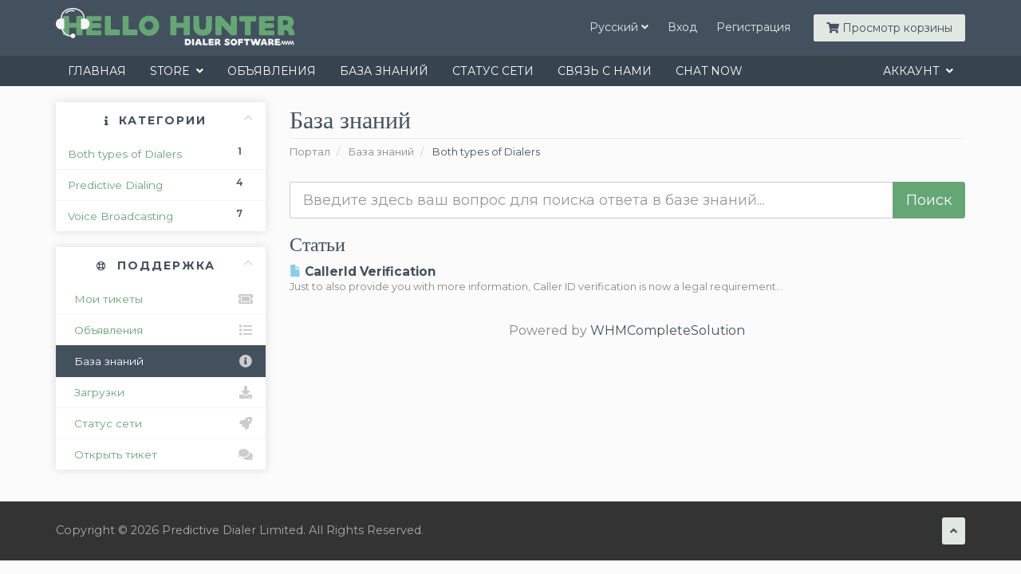

--- FILE ---
content_type: text/html; charset=utf-8
request_url: https://support.hellohunter.com/index.php?rp=%2Fknowledgebase%2F4%2FBoth-types-of-Dialers&language=russian
body_size: 4863
content:
<!DOCTYPE html>
<html lang="en">
<head>
<script> var whmcsBaseUrl = "https://support.hellohunter.com"; var recaptchaSiteKey="6LeNO6cqAAAAAPEh949nNOMYAIjubR4WnwklHWN3"; </script>

    <meta charset="utf-8" />
    <meta http-equiv="X-UA-Compatible" content="IE=edge">
    <meta name="viewport" content="width=device-width, initial-scale=1">
    <title>База знаний - Predictive Dialer Limited</title>

    <!-- Styling -->
<link href="//fonts.googleapis.com/css?family=Montserrat:400,700" rel="stylesheet">
<link href="/templates/elyssa/css/all.min.css?v=cba055" rel="stylesheet">
<link href="/templates/elyssa/css/custom.css" rel="stylesheet">

<!-- HTML5 Shim and Respond.js IE8 support of HTML5 elements and media queries -->
<!-- WARNING: Respond.js doesn't work if you view the page via file:// -->
<!--[if lt IE 9]>
  <script src="https://oss.maxcdn.com/libs/html5shiv/3.7.0/html5shiv.js"></script>
  <script src="https://oss.maxcdn.com/libs/respond.js/1.4.2/respond.min.js"></script>
<![endif]-->

<script type="text/javascript">
    var csrfToken = '8cc4a5860b9ad3a9b85f2bd478acd49a4696bd8c',
        markdownGuide = 'Инструкция по разметке',
        locale = 'en',
        saved = 'сохранено',
        saving = 'автосохранение';
</script>
<script src="/templates/elyssa/js/scripts.min.js?v=cba055"></script>


    <!-- stardevelop.com Live Help International Copyright - All Rights Reserved //-->
<!--  BEGIN stardevelop.com Live Help Messenger Code - Copyright - NOT PERMITTED TO MODIFY COPYRIGHT LINE / LINK //-->
<script type="text/javascript">
<!--
	var LiveHelpSettings = {};
	LiveHelpSettings.server = 'support.hellohunter.com/modules/';
	LiveHelpSettings.embedded = true;
	LiveHelpSettings.locale = 'en';
	LiveHelpSettings.plugin = 'WHMCS';
	LiveHelpSettings.name = '';
	LiveHelpSettings.custom = '';
	LiveHelpSettings.email = '';
	(function(d, $, undefined) {
		$(window).ready(function() {
			LiveHelpSettings.server = LiveHelpSettings.server.replace(/[a-z][a-z0-9+\-.]*:\/\/|\/livehelp\/*(\/|[a-z0-9\-._~%!$&'()*+,;=:@\/]*(?![a-z0-9\-._~%!$&'()*+,;=:@]))|\/*$/g, '');
			var LiveHelp = document.createElement('script'); LiveHelp.type = 'text/javascript'; LiveHelp.async = true;
			LiveHelp.src = ('https:' == document.location.protocol ? 'https://' : 'http://') + LiveHelpSettings.server + '/livehelp/scripts/jquery.livehelp.js';
			var s = document.getElementsByTagName('script')[0];
			s.parentNode.insertBefore(LiveHelp, s);
		});
	})(document, jQuery);
-->
</script>
<!--  END stardevelop.com Live Help Messenger Code - Copyright - NOT PERMITTED TO MODIFY COPYRIGHT LINE / LINK //-->



<!-- Dynamic Template Compatibility -->
<!-- Please update your theme to include or have a comment on the following to negate dynamic inclusion -->
<link rel="stylesheet" type="text/css" href="/assets/css/fontawesome-all.min.css" />

</head>
<body>



<section id="header">
    <div class="container">
        <ul class="top-nav">
                            <li>
                    <a href="#" class="choose-language" data-toggle="popover" id="languageChooser">
                        Русский
                        <span class="fa fa-angle-down"></span>
                    </a>
                    <div id="languageChooserContent" class="hidden">
                        <ul>
                                                            <li>
                                    <a href="/index.php?rp=%2Fknowledgebase%2F4%2FBoth-types-of-Dialers&amp;language=arabic">العربية</a>
                                </li>
                                                            <li>
                                    <a href="/index.php?rp=%2Fknowledgebase%2F4%2FBoth-types-of-Dialers&amp;language=azerbaijani">Azerbaijani</a>
                                </li>
                                                            <li>
                                    <a href="/index.php?rp=%2Fknowledgebase%2F4%2FBoth-types-of-Dialers&amp;language=catalan">Català</a>
                                </li>
                                                            <li>
                                    <a href="/index.php?rp=%2Fknowledgebase%2F4%2FBoth-types-of-Dialers&amp;language=chinese">中文</a>
                                </li>
                                                            <li>
                                    <a href="/index.php?rp=%2Fknowledgebase%2F4%2FBoth-types-of-Dialers&amp;language=croatian">Hrvatski</a>
                                </li>
                                                            <li>
                                    <a href="/index.php?rp=%2Fknowledgebase%2F4%2FBoth-types-of-Dialers&amp;language=czech">Čeština</a>
                                </li>
                                                            <li>
                                    <a href="/index.php?rp=%2Fknowledgebase%2F4%2FBoth-types-of-Dialers&amp;language=danish">Dansk</a>
                                </li>
                                                            <li>
                                    <a href="/index.php?rp=%2Fknowledgebase%2F4%2FBoth-types-of-Dialers&amp;language=dutch">Nederlands</a>
                                </li>
                                                            <li>
                                    <a href="/index.php?rp=%2Fknowledgebase%2F4%2FBoth-types-of-Dialers&amp;language=english">English</a>
                                </li>
                                                            <li>
                                    <a href="/index.php?rp=%2Fknowledgebase%2F4%2FBoth-types-of-Dialers&amp;language=estonian">Estonian</a>
                                </li>
                                                            <li>
                                    <a href="/index.php?rp=%2Fknowledgebase%2F4%2FBoth-types-of-Dialers&amp;language=farsi">Persian</a>
                                </li>
                                                            <li>
                                    <a href="/index.php?rp=%2Fknowledgebase%2F4%2FBoth-types-of-Dialers&amp;language=french">Français</a>
                                </li>
                                                            <li>
                                    <a href="/index.php?rp=%2Fknowledgebase%2F4%2FBoth-types-of-Dialers&amp;language=german">Deutsch</a>
                                </li>
                                                            <li>
                                    <a href="/index.php?rp=%2Fknowledgebase%2F4%2FBoth-types-of-Dialers&amp;language=hebrew">עברית</a>
                                </li>
                                                            <li>
                                    <a href="/index.php?rp=%2Fknowledgebase%2F4%2FBoth-types-of-Dialers&amp;language=hungarian">Magyar</a>
                                </li>
                                                            <li>
                                    <a href="/index.php?rp=%2Fknowledgebase%2F4%2FBoth-types-of-Dialers&amp;language=italian">Italiano</a>
                                </li>
                                                            <li>
                                    <a href="/index.php?rp=%2Fknowledgebase%2F4%2FBoth-types-of-Dialers&amp;language=macedonian">Macedonian</a>
                                </li>
                                                            <li>
                                    <a href="/index.php?rp=%2Fknowledgebase%2F4%2FBoth-types-of-Dialers&amp;language=norwegian">Norwegian</a>
                                </li>
                                                            <li>
                                    <a href="/index.php?rp=%2Fknowledgebase%2F4%2FBoth-types-of-Dialers&amp;language=portuguese-br">Português</a>
                                </li>
                                                            <li>
                                    <a href="/index.php?rp=%2Fknowledgebase%2F4%2FBoth-types-of-Dialers&amp;language=portuguese-pt">Português</a>
                                </li>
                                                            <li>
                                    <a href="/index.php?rp=%2Fknowledgebase%2F4%2FBoth-types-of-Dialers&amp;language=romanian">Română</a>
                                </li>
                                                            <li>
                                    <a href="/index.php?rp=%2Fknowledgebase%2F4%2FBoth-types-of-Dialers&amp;language=russian">Русский</a>
                                </li>
                                                            <li>
                                    <a href="/index.php?rp=%2Fknowledgebase%2F4%2FBoth-types-of-Dialers&amp;language=spanish">Español</a>
                                </li>
                                                            <li>
                                    <a href="/index.php?rp=%2Fknowledgebase%2F4%2FBoth-types-of-Dialers&amp;language=swedish">Svenska</a>
                                </li>
                                                            <li>
                                    <a href="/index.php?rp=%2Fknowledgebase%2F4%2FBoth-types-of-Dialers&amp;language=turkish">Türkçe</a>
                                </li>
                                                            <li>
                                    <a href="/index.php?rp=%2Fknowledgebase%2F4%2FBoth-types-of-Dialers&amp;language=ukranian">Українська</a>
                                </li>
                                                    </ul>
                    </div>
                </li>
                                        <li>
                    <a href="/clientarea.php">Вход</a>
                </li>
                                    <li>
                        <a href="/register.php">Регистрация</a>
                    </li>
                                <li class="primary-action">
                    <a href="/cart.php?a=view" class="btn">
                      <span class="fa fa-shopping-cart"></span>
                      Просмотр корзины
                    </a>
                </li>
                                </ul>

        <a href="/index.php" class="logo"><img src="templates/elyssa/img/Logo.svg" alt="Predictive Dialer Limited"></a>

    </div>
</section>

<section id="main-menu">

    <nav id="nav" class="navbar navbar-default navbar-main" role="navigation">
        <div class="container">
            <!-- Brand and toggle get grouped for better mobile display -->
            <div class="navbar-header">
                <button type="button" class="navbar-toggle" data-toggle="collapse" data-target="#primary-nav">
                    <span class="sr-only">Toggle navigation</span>
                    <span class="icon-bar"></span>
                    <span class="icon-bar"></span>
                    <span class="icon-bar"></span>
                </button>
            </div>

            <!-- Collect the nav links, forms, and other content for toggling -->
            <div class="collapse navbar-collapse" id="primary-nav">

                <ul class="nav navbar-nav">

                        <li menuItemName="Home" class="" id="Primary_Navbar-Home">
        <a href="/index.php">
                        Главная
                                </a>
            </li>
    <li menuItemName="Store" class="dropdown" id="Primary_Navbar-Store">
        <a class="dropdown-toggle" data-toggle="dropdown" href="#">
                        Store
                        &nbsp;<span class="fa fa-angle-down"></span>        </a>
                    <ul class="dropdown-menu">
                            <li menuItemName="Browse Products Services" id="Primary_Navbar-Store-Browse_Products_Services">
                    <a href="/index.php?rp=/store">
                                                Browse All
                                            </a>
                </li>
                            <li menuItemName="Shop Divider 1" class="nav-divider" id="Primary_Navbar-Store-Shop_Divider_1">
                    <a href="">
                                                -----
                                            </a>
                </li>
                            <li menuItemName="Predictive Dialer" id="Primary_Navbar-Store-Predictive_Dialer">
                    <a href="/index.php?rp=/store/predictive-dialer">
                                                Predictive Dialer
                                            </a>
                </li>
                            <li menuItemName="Voice Broadcast" id="Primary_Navbar-Store-Voice_Broadcast">
                    <a href="/index.php?rp=/store/voice-broadcast">
                                                Voice Broadcast
                                            </a>
                </li>
                            <li menuItemName="Dedicated Systems" id="Primary_Navbar-Store-Dedicated_Systems">
                    <a href="/index.php?rp=/store/dedicated-systems">
                                                Dedicated Systems
                                            </a>
                </li>
                        </ul>
            </li>
    <li menuItemName="Announcements" class="" id="Primary_Navbar-Announcements">
        <a href="/index.php?rp=/announcements">
                        Объявления
                                </a>
            </li>
    <li menuItemName="Knowledgebase" class="" id="Primary_Navbar-Knowledgebase">
        <a href="/index.php?rp=/knowledgebase">
                        База знаний
                                </a>
            </li>
    <li menuItemName="Network Status" class="" id="Primary_Navbar-Network_Status">
        <a href="/serverstatus.php">
                        Статус сети
                                </a>
            </li>
    <li menuItemName="Contact Us" class="" id="Primary_Navbar-Contact_Us">
        <a href="/contact.php">
                        Связь с нами
                                </a>
            </li>
    <li menuItemName="Live-Help-Button" class=" LiveHelpButton" id="Primary_Navbar-Live-Help-Button">
        <a href="#">
                        Chat Now
                                </a>
            </li>

                </ul>

                <ul class="nav navbar-nav navbar-right">

                        <li menuItemName="Account" class="dropdown" id="Secondary_Navbar-Account">
        <a class="dropdown-toggle" data-toggle="dropdown" href="#">
                        Аккаунт
                        &nbsp;<span class="fa fa-angle-down"></span>        </a>
                    <ul class="dropdown-menu">
                            <li menuItemName="Login" id="Secondary_Navbar-Account-Login">
                    <a href="/clientarea.php">
                                                Вход
                                            </a>
                </li>
                            <li menuItemName="Register" id="Secondary_Navbar-Account-Register">
                    <a href="/register.php">
                                                Регистрация
                                            </a>
                </li>
                            <li menuItemName="Divider" class="nav-divider" id="Secondary_Navbar-Account-Divider">
                    <a href="">
                                                -----
                                            </a>
                </li>
                            <li menuItemName="Forgot Password?" id="Secondary_Navbar-Account-Forgot_Password?">
                    <a href="/index.php?rp=/password/reset">
                                                Забыли пароль?
                                            </a>
                </li>
                        </ul>
            </li>

                </ul>

            </div><!-- /.navbar-collapse -->
        </div>
    </nav>

</section>



<section id="main-body">
    <div class="container">
        <div class="row">

                                    <div class="col-md-9 pull-md-right">
                    <div class="header-lined">
    <h1>База знаний</h1>
    <ol class="breadcrumb">
            <li>
            <a href="https://support.hellohunter.com">            Портал
            </a>        </li>
            <li>
            <a href="/index.php?rp=/knowledgebase">            База знаний
            </a>        </li>
            <li class="active">
                        Both types of Dialers
                    </li>
    </ol>
</div>
                </div>
                        <div class="col-md-3 pull-md-left sidebar">
                    <div menuItemName="Support Knowledgebase Categories" class="panel panel-sidebar panel-sidebar hidden-sm hidden-xs">
        <div class="panel-heading">
            <h3 class="panel-title">
                <i class="fas fa-info"></i>&nbsp;                Категории
                                <i class="fas fa-chevron-up panel-minimise pull-right"></i>
            </h3>
        </div>
                            <div class="list-group">
                                                            <a menuItemName="Support Knowledgebase Category 4" href="/index.php?rp=/knowledgebase/4/Both-types-of-Dialers" class="list-group-item" id="Primary_Sidebar-Support_Knowledgebase_Categories-Support_Knowledgebase_Category_4">
                            <span class="badge">1</span>                                                        <div class="truncate">Both types of Dialers</div>
                        </a>
                                                                                <a menuItemName="Support Knowledgebase Category 1" href="/index.php?rp=/knowledgebase/1/Predictive-Dialing" class="list-group-item" id="Primary_Sidebar-Support_Knowledgebase_Categories-Support_Knowledgebase_Category_1">
                            <span class="badge">4</span>                                                        <div class="truncate">Predictive Dialing</div>
                        </a>
                                                                                <a menuItemName="Support Knowledgebase Category 3" href="/index.php?rp=/knowledgebase/3/Voice-Broadcasting" class="list-group-item" id="Primary_Sidebar-Support_Knowledgebase_Categories-Support_Knowledgebase_Category_3">
                            <span class="badge">7</span>                                                        <div class="truncate">Voice Broadcasting</div>
                        </a>
                                                </div>
                    </div>
                    <div class="panel hidden-lg hidden-md panel-default">
            <div class="panel-heading">
                <h3 class="panel-title">
                    <i class="fas fa-info"></i>&nbsp;                    Категории
                                    </h3>
            </div>
            <div class="panel-body">
                <form role="form">
                    <select class="form-control" onchange="selectChangeNavigate(this)">
                                                    <option menuItemName="Support Knowledgebase Category 4" value="/index.php?rp=/knowledgebase/4/Both-types-of-Dialers" class="list-group-item" >
                                <div class="truncate">Both types of Dialers</div>
                                (1)                            </option>
                                                    <option menuItemName="Support Knowledgebase Category 1" value="/index.php?rp=/knowledgebase/1/Predictive-Dialing" class="list-group-item" >
                                <div class="truncate">Predictive Dialing</div>
                                (4)                            </option>
                                                    <option menuItemName="Support Knowledgebase Category 3" value="/index.php?rp=/knowledgebase/3/Voice-Broadcasting" class="list-group-item" >
                                <div class="truncate">Voice Broadcasting</div>
                                (7)                            </option>
                                            </select>
                </form>
            </div>
                    </div>
                </div>
                <!-- Container for main page display content -->
        <div class="col-md-9 pull-md-right main-content">
            

<form role="form" method="post" action="/index.php?rp=/knowledgebase/search">
<input type="hidden" name="token" value="8cc4a5860b9ad3a9b85f2bd478acd49a4696bd8c" />
    <div class="input-group input-group-lg kb-search">
        <input type="text"  id="inputKnowledgebaseSearch" name="search" class="form-control" placeholder="Введите здесь ваш вопрос для поиска ответа в базе знаний..." value="" />
        <span class="input-group-btn">
            <input type="submit" id="btnKnowledgebaseSearch" class="btn btn-primary btn-input-padded-responsive" value="Поиск" />
        </span>
    </div>
</form>


            <h2>Статьи</h2>
    
    <div class="kbarticles">
                    <a href="/index.php?rp=/knowledgebase/13/CallerId-Verification.html">
                <span class="glyphicon glyphicon-file"></span>&nbsp;CallerId Verification
            </a>
                        <p>Just to also provide you with more information, Caller ID verification is now a legal requirement...</p>
            </div>

<p style="text-align:center;">Powered by <a href="https://www.whmcs.com/" target="_blank">WHMCompleteSolution</a></p>
                </div><!-- /.main-content -->
                                    <div class="col-md-3 pull-md-left sidebar">
                            <div menuItemName="Support" class="panel panel-sidebar panel-sidebar">
        <div class="panel-heading">
            <h3 class="panel-title">
                <i class="far fa-life-ring"></i>&nbsp;                Поддержка
                                <i class="fas fa-chevron-up panel-minimise pull-right"></i>
            </h3>
        </div>
                            <div class="list-group">
                                                            <a menuItemName="Support Tickets" href="/supporttickets.php" class="list-group-item" id="Secondary_Sidebar-Support-Support_Tickets">
                                                        <i class="fas fa-ticket-alt fa-fw"></i>&nbsp;                            Мои тикеты
                        </a>
                                                                                <a menuItemName="Announcements" href="/index.php?rp=/announcements" class="list-group-item" id="Secondary_Sidebar-Support-Announcements">
                                                        <i class="fas fa-list fa-fw"></i>&nbsp;                            Объявления
                        </a>
                                                                                <a menuItemName="Knowledgebase" href="/index.php?rp=/knowledgebase" class="list-group-item active" id="Secondary_Sidebar-Support-Knowledgebase">
                                                        <i class="fas fa-info-circle fa-fw"></i>&nbsp;                            База знаний
                        </a>
                                                                                <a menuItemName="Downloads" href="/index.php?rp=/download" class="list-group-item" id="Secondary_Sidebar-Support-Downloads">
                                                        <i class="fas fa-download fa-fw"></i>&nbsp;                            Загрузки
                        </a>
                                                                                <a menuItemName="Network Status" href="/serverstatus.php" class="list-group-item" id="Secondary_Sidebar-Support-Network_Status">
                                                        <i class="fas fa-rocket fa-fw"></i>&nbsp;                            Статус сети
                        </a>
                                                                                <a menuItemName="Open Ticket" href="/submitticket.php" class="list-group-item" id="Secondary_Sidebar-Support-Open_Ticket">
                                                        <i class="fas fa-comments fa-fw"></i>&nbsp;                            Открыть тикет
                        </a>
                                                </div>
                    </div>
                        </div>
                            </div>
            <div class="clearfix"></div>
        </div>
    </div>
</section>

<section id="footer">
    <div class="container">
        <a href="#" class="back-to-top"><i class="fa fa-angle-up"></i></a>
        <p>Copyright &copy; 2026 Predictive Dialer Limited. All Rights Reserved.</p>
    </div>
</section>

<div class="modal system-modal fade" id="modalAjax" tabindex="-1" role="dialog" aria-hidden="true">
    <div class="modal-dialog">
        <div class="modal-content panel panel-primary">
            <div class="modal-header panel-heading">
                <button type="button" class="close" data-dismiss="modal">
                    <span aria-hidden="true">&times;</span>
                    <span class="sr-only">Close</span>
                </button>
                <h4 class="modal-title">Title</h4>
            </div>
            <div class="modal-body panel-body">
                Loading...
            </div>
            <div class="modal-footer panel-footer">
                <div class="pull-left loader">
                    <i class="fa fa-circle-o-notch fa-spin"></i> Loading...
                </div>
                <button type="button" class="btn btn-default" data-dismiss="modal">
                    Close
                </button>
                <button type="button" class="btn btn-primary modal-submit">
                    Submit
                </button>
            </div>
        </div>
    </div>
</div>



</body>
</html>


--- FILE ---
content_type: text/html; charset=UTF-8
request_url: https://support.hellohunter.com/modules/livehelp/include/settings.php?callback=jQuery112409688481725978082_1769810623128&JSON=&LANGUAGE=en&_=1769810623129
body_size: 138
content:
<br />
<b>Fatal error</b>:  The file /var/www/html/modules/livehelp/include/settings.php was encoded by the ionCube Encoder for PHP 5.0 and cannot run under PHP 7.1 or later.
 Please ask the provider of the script to provide a version encoded with the ionCube Encoder for PHP 7.1. in <b>Unknown</b> on line <b>0</b><br />


--- FILE ---
content_type: text/css
request_url: https://support.hellohunter.com/templates/elyssa/css/custom.css
body_size: 1786
content:
/* *****************************************************

    ** Custom Stylesheet **

    Any custom styling you want to apply should be
    defined here.

***************************************************** */

@font-face {
  font-family: 'qanelassoft-extrabold';
  src: url('../fonts/qanelassoft-extrabold-webfont.woff2') format('woff2'),
       url('../fonts/qanelassoft-extrabold-webfont.woff') format('woff');
  font-weight: normal;
  font-style: normal;
}

h1, h2, h3, h4, h5 ,h6, section#header .logo-text, .lead, .shortcut span {
  font-family: 'qanelassoft-extrabold';
  color: #43515f;
}

h1 small, h2 small, h3 small, h4 small, h5 small, h6 small, .navbar-main {
  font-family: 'Montserrat', sans-serif;
  font-size: 14px;
}

h2 {
  font-size: 24px;
}

body {
  font-family: 'Montserrat', sans-serif;
  font-size: 16px;
  background-color: #fbfbfb;
  color: #888;
  width: 100% !important;
  -webkit-font-smoothing: antialiased;
  -moz-osx-font-smoothing: grayscale;
}

a, a:hover, a:active, a:focus {
  color: #43515f;
  text-decoration: none;
}

/* NAVIGATION */

section#main-menu, .navbar-main, .navbar-main li.account {
  background-color: #384350;
}

.navbar {
  border-radius: 0;
}

.navbar-main .navbar-nav > li > a {
  color: #fff;
  font-size: 14px;
  text-transform: uppercase;
}

.navbar-main .navbar-nav>.active>a, .navbar-main .navbar-nav>.active>a:focus, .navbar-main .navbar-nav>.active>a:hover, .navbar-main .navbar-nav>.open>a, .navbar-main .navbar-nav>.open>a:focus, .navbar-main .navbar-nav>.open>a:hover, .navbar-main .navbar-nav>li>a:focus, .navbar-main .navbar-nav>li>a:hover {
  background-color: #303d4a;
}

ul.top-nav > li > a {
  color: #e0e8e1;
  font-size: 14px;
}

ul.top-nav > li > a:hover {
  color: #fff;
}

ul.top-nav > li.primary-action {
  margin: 0;
  border: none;
}

/* NAVIGATION DROPDOWN */

.navbar-nav > li > .dropdown-menu {
  background-color: #303d4a !important;
  padding: 0;
}

.navbar-nav .dropdown-menu > li > a {
  color: #fff;
  padding: 5px 20px;
}

.navbar-main .navbar-nav .dropdown-menu>.active>a, .navbar-main .navbar-nav .dropdown-menu>.active>a:focus, .navbar-main .navbar-nav .dropdown-menu>.active>a:hover, .navbar-main .navbar-nav .dropdown-menu>.open>a, .navbar-main .navbar-nav .dropdown-menu>.open>a:focus, .navbar-main .navbar-nav .dropdown-menu>.open>a:hover, .navbar-main .navbar-nav .dropdown-menu>li>a:focus, .navbar-main .navbar-nav .dropdown-menu>li>a:hover {
  background-color: #fff;
}

.nav .nav-divider, .nav .nav-divider a:hover {
  background-color: #232e3a;
  margin: 3px 0;
}

.navbar-default .navbar-collapse, .navbar-default .navbar-form {
  border-color: #232e3a;
}

/* SECTION HEADER */

section#header {
  background-color: #43515f;
  border-radius: 0;
}

section#header .logo-text {
  color: #65a675;
  font-size: 2em;
}

div.header-lined h1 {
  border-color: #eee;
  color: #43515f;
  font-size: 30px;
}

div.header-lined .breadcrumb>.active {
  color: #43515f;
}

/* SECTION HOME */

section#home-banner {
  background-color: #43515f;
  padding: 50px 0;
}

section#home-banner h2 {
  color: #fff;
  font-size: 30px;
}

.home-shortcuts {
  background-color: transparent;
  padding: 50px 0;
}
.shortcut {
  background-color: #e0e8e1;
  text-align: center;
  padding: 30px;
  margin-top: 10px;
}
.shortcut i {
  font-size: 72px;
}
.shortcut span {
  display: block;
  font-size: 24px;
  padding-top: 20px;
}

/* SECTION MAIN */

section#main-body {
  background-color: transparent;
}

.kb-article-content {
  font-size: 16px;
  color: #555;
}

.kb-rate-article {
  font-size: 16px;
  color: #43515f;
  background-color: #eee;
}

.category-item a {
  font-weight: 700;
}
.category-item p {
  font-size: 14px;
}

/* SECTION FOOTER */

section#footer {
  border: none;
  background-color: #333;
  color: #aaa;
}

section#footer .back-to-top i {
  background-color: #e0e8e1;
  color: #43515f;
  opacity: 1;
}

/* FORMS */

ul.top-nav > li.primary-action > a.btn {
  border-radius: 2px;
  background-color: #e0e8e1;
  color: #43515f;
  border-color: #e0e8e1;
}

.btn {
  font-family: 'Montserrat', sans-serif;
  border-radius: 2px;
  background-color: #65a675;
  border-color: #65a675;
  color: #fff;
  font-size: 16px;
  padding: 10px 16px;
}

.btn:hover, .btn:active, .btn:focus {
  background-color: #e0e8e1;
  color: #43515f;
  border-color: #e0e8e1;
}

.kb-search .form-control {
  border-radius: 2px;
}

body, button, input, select, textarea {
  font-family: 'Montserrat', sans-serif;
}

label {
  font-size: 14px;
  font-weight: 400;
}

.form-control {
  border-radius: 2px;
  box-shadow: none;
  padding: 10px 16px;
  height: 42px;
}

select, #registration .field, #registration .form-control, #registration .prepend-icon .field-icon {
  height: 42px;
}

#registration .prepend-icon .field-icon {
  line-height: 42px;
}

#registration .sub-heading span {
  color: #43515f;
  font-size: 14px;
  text-transform: uppercase;
  font-weight: 700;
  letter-spacing: 2px;
}

/* PRODUCT */

#order-modern .product {
  -webkit-box-shadow: 0px 0px 10px 1px rgba(0,0,0,0.1);
  moz-box-shadow: 0px 0px 10px 1px rgba(0,0,0,0.1);
  box-shadow: 0px 0px 10px 1px rgba(0,0,0,0.1);
  margin-bottom: 20px;
  border-radius: 0 !important;
  border: none !important;
  padding: 0 0 30px 0 !important;
  text-align: center;
}
#order-modern .product:hover {
  background-color: #f5f5f5 !important;
}
#order-modern .product .name {
  font-family: 'qanelassoft-extrabold' !important;
  padding: 20px;
  color: #43515f;
  margin: 0 !important;
}
#order-modern .product span.pricing {
  font-size: 36px;
  font-family: 'qanelassoft-extrabold' !important;
  color: #43515f;
  padding-top: 15px;
  display: block;
  text-align: center;
}
#order-modern .product div.pricing {
  background-color: #e0e8e1;
  padding: 20px 0;
  float: none;
  text-align: center;
  text-transform: uppercase;
  font-size: 13px;
  font-family: 'Montserrat' !important;
}
#order-modern .product .pricing {
  float: none !important;
}
#order-modern .product .features {
  font-size: 14px;
  padding: 20px 0;
}
#order-modern .product .cta {
  border-top: 2px solid #f5f5f5;
  padding: 20px 0;
}
#order-modern .product .description {
  margin: 0 !important;
  padding: 20px 0;
  min-height: 60px;
}
#order-modern .text-right {
  text-align: center;
}

/* Sidebar */

.panel {
  border-top-color: #43515f !important;
  border-radius: 0;
}

.panel-sidebar {
  -webkit-box-shadow: 0px 0px 10px 1px rgba(0,0,0,0.1);
  moz-box-shadow: 0px 0px 10px 1px rgba(0,0,0,0.1);
  box-shadow: 0px 0px 10px 1px rgba(0,0,0,0.1);
  border: none;
  border-radius: 0;
}

.panel-sidebar>.panel-heading {
  background: #fff;
}

.panel-sidebar .panel-title {
  font-size: 14px;
  color: #43515f;
  font-family: 'Montserrat', sans-serif;
  text-transform: uppercase;
  letter-spacing: 2px;
  text-align: center;
  font-weight: 700;
}

a.list-group-item {
  color: #65a675;
}

.panel-sidebar a.list-group-item.active, .panel-sidebar a.list-group-item.active:focus, .panel-sidebar a.list-group-item.active:hover, .dataTables_wrapper .dataTables_info {
  background-color: #43515f;
}

.panel-footer {
  text-align: center;
}

.panel-footer .btn, table td .btn {
  display: inline-block;
  width: auto;
  font-size: 14px;
}

.panel-title .btn {
  font-size: 12px;
}

/* Alert */

.alert {
  border: none !important;
}

.alert-info {
  color: #43515f;
}

.alert-success {
  color: #65a675;
}

/* Login */

.logincontainer {
  -webkit-box-shadow: 0px 0px 10px 1px rgba(0,0,0,0.1);
  moz-box-shadow: 0px 0px 10px 1px rgba(0,0,0,0.1);
  box-shadow: 0px 0px 10px 1px rgba(0,0,0,0.1);
  padding: 20px 30px 30px 30px;
}

/* Table */

table th {
  color: #43515f;
}

.dataTables_wrapper table.table-list thead th {
  border-color: #e0e8e1;
}

.dataTables_wrapper table.table-list thead th:nth-child(even) {
  border-color: #b6d0bc;
}



--- FILE ---
content_type: image/svg+xml
request_url: https://support.hellohunter.com/templates/elyssa/img/Logo.svg
body_size: 18440
content:
<svg xmlns="http://www.w3.org/2000/svg" width="625.474" height="103.917" viewBox="0 0 625.474 103.917"><g fill="#65A675"><path d="M69.71 23.964v44.352c0 .864-.288 1.584-.864 2.16-.576.576-1.272.864-2.088.864h-10.44c-.77 0-1.465-.312-2.088-.936-.625-.623-.936-1.32-.936-2.088V51.612H34.79v16.704c0 .768-.3 1.465-.9 2.088-.6.625-1.31.936-2.124.936h-10.44c-.77 0-1.465-.312-2.088-.936-.624-.623-.936-1.32-.936-2.088V23.964c0-.815.288-1.512.864-2.088.576-.576 1.296-.864 2.16-.864h10.44c.864 0 1.584.288 2.16.864.576.576.864 1.272.864 2.088v15.264h18.504V23.964c0-.815.288-1.512.864-2.088.576-.576 1.296-.864 2.16-.864h10.44c.91 0 1.63.265 2.16.792.528.53.792 1.25.792 2.16zM94.766 33.828v5.832h20.304c.768 0 1.452.3 2.052.9.6.6.9 1.356.9 2.268v6.264c0 .817-.3 1.548-.9 2.196-.6.648-1.285.972-2.052.972H94.766v6.408h21.312c.815 0 1.523.3 2.124.9.6.6.9 1.38.9 2.34V68.1c0 .864-.3 1.62-.9 2.268-.6.648-1.31.972-2.124.972H82.094c-.817 0-1.524-.324-2.124-.972-.6-.648-.9-1.404-.9-2.268V24.396c0-.912.3-1.667.9-2.268.6-.6 1.307-.9 2.124-.9h33.984c.815 0 1.523.3 2.124.9.6.6.9 1.356.9 2.268v6.264c0 .817-.313 1.548-.936 2.196-.625.648-1.32.972-2.088.972H94.766zM130.765 71.27c-.817 0-1.524-.3-2.124-.9-.6-.6-.9-1.356-.9-2.27V24.037c0-.91.3-1.68.9-2.304.6-.624 1.308-.936 2.125-.936h9.72c.815 0 1.523.312 2.124.936.6.625.9 1.393.9 2.304v32.256h19.8c.91 0 1.69.288 2.34.864.647.576.97 1.296.97 2.16v9.072c0 .817-.323 1.512-.97 2.088-.65.576-1.43.864-2.34.864h-30.673l-1.872-.07zM176.845 71.27c-.817 0-1.524-.3-2.124-.9-.6-.6-.9-1.356-.9-2.27V24.037c0-.91.3-1.68.9-2.304.6-.624 1.308-.936 2.125-.936h9.72c.815 0 1.523.312 2.124.936.6.625.9 1.393.9 2.304v32.256h19.8c.91 0 1.69.288 2.34.864.647.576.97 1.296.97 2.16v9.072c0 .817-.323 1.512-.97 2.088-.65.576-1.43.864-2.34.864h-30.673l-1.872-.07zM216.3 46.428c0-4.752 1.19-9.144 3.565-13.176 2.376-4.032 5.58-7.236 9.612-9.612 4.032-2.376 8.424-3.564 13.176-3.564s9.155 1.188 13.212 3.564c4.056 2.376 7.272 5.58 9.648 9.612 2.376 4.032 3.564 8.424 3.564 13.176s-1.188 9.144-3.564 13.176c-2.376 4.032-5.592 7.236-9.648 9.612-4.057 2.376-8.46 3.564-13.212 3.564s-9.144-1.188-13.176-3.564c-4.032-2.376-7.236-5.58-9.612-9.612-2.376-4.032-3.564-8.424-3.564-13.176zm37.585-.648c0-2.063-.53-3.96-1.584-5.688-1.055-1.728-2.46-3.107-4.21-4.14-1.754-1.03-3.637-1.548-5.653-1.548-2.113 0-4.044.517-5.796 1.548-1.752 1.033-3.13 2.412-4.14 4.14-1.007 1.728-1.51 3.625-1.51 5.688 0 2.064.503 3.973 1.51 5.724 1.01 1.753 2.388 3.145 4.14 4.176 1.752 1.033 3.684 1.548 5.797 1.548 2.016 0 3.9-.516 5.652-1.548 1.75-1.03 3.155-2.423 4.21-4.176 1.056-1.75 1.585-3.66 1.585-5.724zM349.283 23.964v44.352c0 .864-.287 1.584-.863 2.16-.576.576-1.27.864-2.088.864h-10.44c-.77 0-1.464-.312-2.087-.936-.625-.623-.938-1.32-.938-2.088V51.612h-18.504v16.704c0 .768-.3 1.465-.898 2.088-.602.625-1.31.936-2.125.936H300.9c-.77 0-1.465-.312-2.088-.936-.624-.623-.936-1.32-.936-2.088V23.964c0-.815.288-1.512.863-2.088.575-.576 1.296-.864 2.16-.864h10.44c.864 0 1.583.288 2.16.864.575.576.862 1.272.862 2.088v15.264h18.504V23.964c0-.815.29-1.512.865-2.088.577-.576 1.296-.864 2.16-.864h10.44c.912 0 1.63.265 2.16.792.53.53.793 1.25.793 2.16zM358.283 48.156l-.07-25.056c0-1.44.814-2.16 2.447-2.16h9.432c.96 0 1.703.192 2.232.576.527.385.79.913.79 1.584l.29 23.472c.047 3.12.9 5.58 2.557 7.38 1.655 1.8 3.9 2.7 6.73 2.7 5.57 0 8.355-3.168 8.355-9.504l.143-23.904c0-.623.3-1.163.9-1.62.6-.456 1.307-.684 2.125-.684h9.574c.912 0 1.62.205 2.125.612.504.41.73.972.684 1.692V33.9c0 6.624.012 10.753.037 12.384.023 1.632.035 2.497.035 2.592.047 3.888-.61 7.572-1.98 11.052-1.367 3.48-3.84 6.384-7.416 8.712-3.576 2.33-8.387 3.492-14.436 3.492-5.52 0-10.115-1.127-13.787-3.384-3.673-2.256-6.386-5.195-8.138-8.82-1.752-3.623-2.63-7.547-2.63-11.772zM456.564 70.836c-.29-.144-2.377-2.256-6.264-6.336-3.89-4.08-9.576-10.104-17.064-18.072-.72-.72-1.178-1.08-1.37-1.08s-.31.108-.358.324c-.05.216-.072.565-.072 1.044v21.528c0 .77-.277 1.44-.828 2.016-.553.576-1.236.864-2.05.864h-9.577c-.91 0-1.704-.372-2.376-1.116-.672-.744-1.008-1.62-1.008-2.628V24.972c0-1.055.36-1.99 1.08-2.808.72-.816 1.56-1.224 2.52-1.224h8.928c.816 0 1.45.108 1.908.324.457.216 1.045.71 1.764 1.476 2.21 2.304 5.81 6.06 10.8 11.268 4.993 5.21 8.905 9.252 11.737 12.132.383.24.648.36.79.36.29 0 .435-.384.435-1.152V23.892c0-.767.287-1.45.863-2.052.577-.6 1.226-.9 1.944-.9h9.145c1.054 0 1.966.385 2.735 1.152.768.77 1.152 1.656 1.152 2.664v42.84c0 .96-.373 1.825-1.117 2.592-.744.768-1.596 1.152-2.555 1.152h-8.137c-.912 0-1.55-.036-1.908-.108-.36-.072-.733-.203-1.116-.396zM518.77 21.156c.817 0 1.536.3 2.16.9.624.6.937 1.285.937 2.052v8.352c0 .816-.312 1.537-.936 2.16-.624.625-1.343.936-2.16.936h-11.374V68.1c0 .913-.277 1.68-.828 2.304-.553.625-1.236.936-2.053.936h-9.576c-.817 0-1.5-.3-2.054-.9-.55-.6-.826-1.356-.826-2.268l.504-32.616h-11.52c-.913 0-1.67-.312-2.27-.936-.6-.623-.9-1.343-.9-2.16v-8.352c0-.816.302-1.512.9-2.088.6-.576 1.356-.864 2.27-.864h37.727zM544.763 33.828v5.832h20.305c.766 0 1.45.3 2.05.9.6.6.9 1.356.9 2.268v6.264c0 .817-.3 1.548-.9 2.196-.6.648-1.284.972-2.05.972h-20.305v6.408h21.312c.814 0 1.523.3 2.123.9.6.6.9 1.38.9 2.34V68.1c0 .864-.3 1.62-.9 2.268s-1.31.972-2.123.972H532.09c-.815 0-1.524-.324-2.124-.972s-.898-1.404-.898-2.268V24.396c0-.912.3-1.667.898-2.268.6-.6 1.31-.9 2.125-.9h33.985c.814 0 1.523.3 2.123.9.6.6.9 1.356.9 2.268v6.264c0 .817-.312 1.548-.936 2.196-.625.648-1.32.972-2.088.972h-21.31zM606.466 67.02c-.527-3.263-1.62-5.53-3.275-6.803-1.655-1.27-3.706-2.027-6.155-2.268-.336-.048-.744-.073-1.225-.073-.48 0-.89.048-1.223.144l-.072.073v9.216c0 .912-.084 1.644-.252 2.195-.17.552-.625 1.008-1.37 1.368-.743.36-1.905.54-3.49.54h-6.696c-1.488.047-2.664-.227-3.527-.828-.863-.6-1.297-1.428-1.297-2.484l.072-19.44V23.605c0-.72.36-1.356 1.08-1.908.72-.55 1.584-.828 2.592-.828h16.344c7.202-.047 12.53 1.165 15.985 3.636 3.457 2.473 5.328 6.348 5.617 11.628.047.48.06.853.035 1.116-.025.264-.035.493-.035.684v1.512c-.242 2.784-.973 4.993-2.197 6.624-1.223 1.632-2.844 3.145-4.86 4.536l.073.072c2.352 1.152 4.223 2.808 5.615 4.968 1.393 2.16 2.34 4.417 2.844 6.768.504 2.353.71 4.464.613 6.336 0 .816-.29 1.464-.865 1.944-.576.48-1.393.72-2.447.72h-8.785c-1.248 0-2.05-.312-2.41-.936-.36-.624-.553-1.284-.576-1.98-.027-.695-.062-1.188-.11-1.475zM595.74 44.485c2.207 0 4.234-.396 6.084-1.188 1.846-.792 2.77-2.628 2.77-5.508 0-2.016-.61-3.552-1.835-4.608-1.226-1.055-2.99-1.584-5.294-1.584h-5.904v12.888h4.178z"/></g><g fill="#F5F5F5"><path d="M75.074 27.36C75.074 9.997 61.076 0 43.794 0 26.51 0 12.51 9.998 12.51 27.28v.08C5.552 27.75 0 33.536 0 40.574v1.564c0 7.35 5.943 13.294 13.294 13.294h.704l5.553 8.836c3.91 6.257 10.558 9.932 17.91 9.932h1.094c.704 2.66 3.128 4.692 6.02 4.692 3.442 0 6.257-2.815 6.257-6.256 0-3.44-2.814-6.257-6.255-6.257-2.894 0-5.318 2.034-6.02 4.693h-1.096c-6.257 0-11.966-3.206-15.25-8.524l-4.536-7.116h1.095c1.72 0 3.127-1.408 3.127-3.13V30.41c0-1.722-1.408-3.13-3.128-3.13h-3.13c0-15.56 12.59-24.152 28.153-24.152 15.562 0 28.153 8.59 28.153 24.153h-3.128c-1.72 0-3.128 1.408-3.128 3.13v21.895c0 1.72 1.408 3.13 3.128 3.13h5.474c7.35 0 13.294-5.945 13.294-13.296v-1.565c0-7.038-5.552-12.825-12.512-13.216z"/><path d="M43.26 5.38c-6.62-.625-13.12 1.67-17.87 6.25-.604.57-.62 1.59-.05 2.193.29.263.586.448.975.485.467.044.872-.076 1.22-.436 4.14-3.93 9.747-5.916 15.43-5.38 1.4.132 2.79.42 4.16.864.843.236 1.672-.235 1.98-.99.307-.758-.235-1.673-.992-1.98-1.598-.542-3.218-.853-4.854-1.007z"/></g><g fill="#F5F5F5"><path d="M336.212 96.237V81.55c0-.29.104-.537.312-.745s.456-.312.744-.312h6.48c1.52 0 2.947.38 4.283 1.14 1.337.76 2.4 1.784 3.193 3.072s1.188 2.684 1.188 4.188-.4 2.9-1.2 4.188c-.8 1.29-1.87 2.313-3.215 3.073-1.345.76-2.777 1.14-4.297 1.14h-6.432c-.288 0-.536-.104-.744-.312-.205-.206-.31-.455-.31-.743zm7.584-4.104c.528 0 1.02-.152 1.477-.456.456-.304.824-.724 1.104-1.26.28-.536.42-1.124.42-1.764 0-.624-.136-1.2-.407-1.728-.272-.528-.636-.948-1.093-1.26-.455-.312-.947-.468-1.476-.468h-2.23c-.112 0-.205.04-.276.12-.072.08-.108.184-.108.312v6.07c0 .13.036.233.108.313.07.08.164.12.276.12h2.206zM354.574 96.237v-14.64c0-.304.096-.564.287-.78.193-.216.45-.324.77-.324h3.288c.287 0 .53.108.732.324.2.216.3.477.3.78v14.64c0 .336-.1.604-.3.804-.2.2-.445.3-.732.3h-3.288c-.32 0-.576-.1-.77-.3-.19-.198-.286-.467-.286-.803zM362.42 96.333c0-.272.044-.54.132-.804.088-.265.14-.413.156-.445l5.328-13.512c.145-.336.355-.596.637-.78.28-.184.61-.284.996-.3H373.123c.416.016.76.128 1.032.336s.456.455.552.743l5.377 13.512c.016.08.062.244.144.492.078.248.12.484.12.708 0 .576-.32.912-.962 1.008H376.1c-.335 0-.62-.06-.85-.18-.233-.12-.382-.292-.446-.516l-.743-2.4h-5.352l-.744 2.4c-.063.224-.207.396-.432.516s-.504.18-.84.18h-3.336c-.623-.096-.935-.416-.935-.96zm9.216-6.19h1.56l-1.895-5.64-1.87 5.64h2.206zM383.565 97.27c-.272 0-.51-.1-.708-.3-.2-.2-.3-.452-.3-.756v-14.69c0-.303.1-.56.3-.767.2-.208.436-.312.708-.312h3.24c.27 0 .507.104.708.312.2.208.3.464.3.768v10.752h6.6c.304 0 .563.096.78.288.216.192.324.432.324.72v3.024c0 .27-.108.503-.324.695-.217.192-.477.288-.78.288H384.19l-.625-.023zM403.148 84.79v1.944h6.77c.255 0 .482.1.684.3.2.2.3.452.3.756v2.088c0 .272-.1.516-.3.732-.2.216-.43.324-.685.324h-6.77v2.136h7.105c.272 0 .508.1.708.3s.3.46.3.78v2.064c0 .288-.1.54-.3.756-.2.216-.436.324-.708.324h-11.327c-.273 0-.51-.108-.71-.324-.2-.216-.3-.468-.3-.756V81.645c0-.304.1-.556.3-.756s.437-.3.71-.3h11.327c.272 0 .508.1.708.3s.3.45.3.755v2.088c0 .272-.104.516-.31.732-.21.216-.44.324-.697.324h-7.105zM423.716 95.854c-.176-1.088-.54-1.844-1.092-2.268-.553-.424-1.236-.676-2.053-.756-.11-.016-.247-.024-.407-.024s-.295.016-.407.048l-.024.024v3.072c0 .304-.027.548-.084.732s-.208.336-.455.456c-.25.12-.637.18-1.164.18h-2.233c-.496.016-.89-.076-1.176-.276-.288-.2-.432-.476-.432-.828l.024-6.48v-8.352c0-.24.12-.452.36-.636s.527-.276.863-.276h5.448c2.4-.016 4.176.388 5.328 1.212s1.776 2.116 1.872 3.876c.017.16.02.284.013.372-.01.088-.013.164-.013.228v.504c-.08.928-.323 1.664-.73 2.208-.408.544-.95 1.048-1.62 1.512l.023.024c.784.384 1.407.936 1.872 1.656.464.72.78 1.472.947 2.256.168.784.236 1.488.205 2.112 0 .272-.098.488-.29.648-.19.16-.464.24-.815.24h-2.93c-.415 0-.683-.104-.802-.312-.12-.208-.185-.428-.193-.66-.006-.232-.018-.397-.034-.492zm-3.576-7.513c.736 0 1.412-.13 2.027-.395.617-.264.925-.876.925-1.836 0-.673-.204-1.185-.612-1.537-.408-.352-.996-.528-1.764-.528h-1.97v4.296h1.394zM438.667 94.293c0-.288.145-.624.432-1.008l.888-1.152c.256-.368.46-.627.61-.78.153-.152.317-.228.493-.228.146 0 .32.048.53.144.207.095.494.255.863.48.047.03.455.31 1.224.84.77.527 1.728.76 2.88.695.385-.016.684-.124.9-.324.216-.2.324-.443.324-.73 0-.385-.19-.737-.575-1.057-.385-.32-.93-.504-1.633-.552h.024c-1.408-.287-2.505-.65-3.288-1.09-.784-.44-1.344-.964-1.68-1.573-.336-.608-.537-1.36-.6-2.256-.064-1.055.16-2.02.672-2.89.512-.873 1.248-1.56 2.207-2.065.96-.504 2.064-.756 3.312-.756.927 0 1.854.135 2.783.407.768.208 1.468.484 2.1.828s1.132.74 1.5 1.188c.224.224.337.432.337.624 0 .16-.06.332-.18.516-.12.185-.325.437-.613.756l-.695.743c-.225.24-.396.404-.517.492-.12.088-.235.132-.348.132s-.257-.048-.433-.144c-.176-.096-.348-.196-.516-.3l-.443-.276c-1.104-.704-2.072-1.056-2.904-1.056-.512 0-.915.125-1.212.373-.295.248-.443.548-.443.9s.145.668.432.948c.29.28.696.46 1.225.54 2.287.353 3.996 1.033 5.123 2.04 1.13 1.01 1.693 2.16 1.693 3.457 0 .96-.3 1.884-.9 2.772-.6.887-1.433 1.607-2.496 2.16-1.064.55-2.252.827-3.564.827-2.145 0-4.296-.752-6.455-2.256-.704-.478-1.056-.934-1.056-1.367zM454.868 88.99c0-1.585.396-3.05 1.188-4.393.79-1.344 1.86-2.412 3.203-3.204s2.808-1.188 4.392-1.188 3.052.396 4.404 1.188c1.352.792 2.424 1.86 3.215 3.204.794 1.344 1.19 2.808 1.19 4.392s-.397 3.047-1.19 4.39c-.79 1.345-1.862 2.413-3.214 3.205-1.353.792-2.82 1.188-4.404 1.188s-3.05-.396-4.393-1.188-2.413-1.86-3.204-3.204c-.793-1.342-1.188-2.807-1.188-4.39zm12.528-.217c0-.688-.177-1.32-.528-1.896-.353-.576-.82-1.036-1.403-1.38-.585-.344-1.213-.516-1.885-.516-.704 0-1.348.173-1.932.517-.584.344-1.045.804-1.38 1.38s-.505 1.208-.505 1.896.168 1.324.504 1.908.797 1.05 1.38 1.393c.585.344 1.23.516 1.933.516.672 0 1.3-.173 1.885-.517.583-.344 1.05-.808 1.403-1.392.35-.582.528-1.22.528-1.907zM487.77 81.717v2.16c0 .288-.1.544-.298.768-.2.224-.43.336-.685.336h-7.008v2.017h6.67c.257 0 .48.096.673.288.192.192.288.448.288.768v2.16c0 .288-.095.544-.287.768-.192.225-.416.337-.672.337h-6.67v4.872c0 .287-.105.543-.313.767-.21.224-.44.336-.697.336h-3.143c-.273 0-.51-.112-.71-.336s-.3-.48-.3-.768V81.692c0-.304.098-.552.29-.744.19-.193.43-.29.72-.29h11.16c.255 0 .482.1.684.3.2.202.3.454.3.757zM503.802 80.565c.272 0 .513.1.72.3.208.2.313.43.313.684v2.783c0 .272-.105.512-.312.72-.208.208-.448.312-.72.312h-3.792v10.848c0 .304-.092.56-.275.768-.185.21-.412.313-.685.313h-3.19c-.272 0-.5-.1-.685-.3-.185-.2-.276-.452-.276-.756l.167-10.872h-3.84c-.304 0-.556-.104-.757-.312-.2-.208-.3-.448-.3-.72V81.55c0-.273.1-.505.3-.697.2-.192.453-.288.757-.288h12.575zM521.49 80.47c.69 0 1.13.335 1.32 1.007l2.69 8.376 2.782-8.04.12-.288v.024c.24-.433.48-.72.72-.865s.584-.216 1.032-.216h2.808c.192 0 .377.075.553.227.176.152.264.396.264.732 0 .24-.058.503-.17.79l-4.583 13.657c-.13.4-.27.728-.432.984-.16.257-.432.4-.816.433h-4.345c-.272.016-.496-.112-.672-.384s-.328-.585-.456-.937l-2.232-6.24-2.16 6.24c-.128.336-.272.632-.432.888-.16.257-.36.394-.6.41l-2.28.023-2.184-.024c-.258-.033-.48-.165-.673-.397-.193-.232-.37-.604-.53-1.116l-4.56-13.536c-.095-.287-.143-.535-.143-.743 0-.336.092-.588.275-.756.183-.167.363-.25.54-.25h2.808c.448 0 .792.07 1.032.215s.463.424.672.84l.12.288 2.83 8.04 2.642-8.4c.08-.32.244-.564.492-.732.248-.167.54-.25.875-.25h2.69zM533.13 96.333c0-.272.045-.54.133-.804.088-.265.14-.413.156-.445l5.327-13.512c.144-.336.355-.596.636-.78.28-.184.612-.284.996-.3h3.455c.416.016.76.128 1.03.336.273.207.458.455.554.743l5.375 13.512c.016.08.063.244.144.492s.12.484.12.708c0 .576-.32.912-.96 1.008h-3.288c-.336 0-.62-.06-.853-.18-.233-.12-.38-.292-.445-.516l-.744-2.4h-5.35l-.745 2.4c-.064.224-.208.396-.432.516-.225.12-.504.18-.84.18h-3.336c-.624-.096-.936-.416-.936-.96zm9.217-6.19h1.56l-1.895-5.64-1.872 5.64h2.207zM562.603 95.854c-.176-1.088-.54-1.844-1.092-2.268-.55-.424-1.235-.676-2.05-.756-.113-.016-.25-.024-.41-.024-.16 0-.295.016-.406.048l-.024.024v3.072c0 .304-.028.548-.084.732-.057.184-.208.336-.456.456-.248.12-.637.18-1.164.18h-2.232c-.496.016-.888-.076-1.176-.276-.288-.2-.432-.476-.432-.828l.023-6.48v-8.352c0-.24.12-.452.36-.636.238-.184.527-.276.863-.276h5.447c2.4-.016 4.176.388 5.328 1.212s1.776 2.116 1.872 3.876c.017.16.02.284.013.372-.01.088-.013.164-.013.228v.504c-.08.928-.323 1.664-.73 2.208s-.95 1.048-1.62 1.512l.023.024c.783.384 1.407.936 1.87 1.656.466.72.78 1.472.95 2.256.167.784.234 1.488.203 2.112 0 .272-.096.488-.288.648s-.464.24-.815.24h-2.93c-.415 0-.684-.104-.803-.312-.12-.208-.184-.428-.192-.66-.007-.232-.02-.397-.035-.492zm-3.576-7.513c.736 0 1.412-.13 2.028-.395.616-.264.925-.876.925-1.836 0-.673-.205-1.185-.613-1.537-.407-.352-.995-.528-1.764-.528h-1.968v4.296h1.392zM575.37 84.79v1.944h6.77c.256 0 .483.1.685.3.2.2.3.452.3.756v2.088c0 .272-.1.516-.3.732-.2.216-.43.324-.685.324h-6.77v2.136h7.105c.272 0 .508.1.708.3s.3.46.3.78v2.064c0 .288-.1.54-.3.756-.2.216-.436.324-.708.324h-11.327c-.273 0-.51-.108-.71-.324-.2-.216-.3-.468-.3-.756V81.645c0-.304.1-.556.3-.756s.437-.3.71-.3h11.327c.272 0 .508.1.708.3s.3.45.3.755v2.088c0 .272-.104.516-.31.732-.21.216-.44.324-.697.324h-7.105z"/></g><path fill="#F5F5F5" d="M580.268 97.4c4.42 0 8.244-2.843 9.515-7.08l.358-1.195 1.83 6.097c.196.656.788 1.095 1.472 1.095s1.275-.44 1.473-1.094l1.83-6.098 1.828 6.096c.196.657.79 1.096 1.472 1.096.684 0 1.275-.44 1.473-1.094l1.83-6.098 1.827 6.096c.197.656.79 1.095 1.473 1.095s1.275-.44 1.473-1.094l1.83-6.097 1.828 6.096c.196.655.79 1.094 1.472 1.094.684 0 1.275-.44 1.473-1.094l1.83-6.098 2.246 7.49c.142.477.58.784 1.054.784.104 0 .21-.014.315-.046.58-.175.91-.79.737-1.37l-2.884-9.61c-.196-.656-.79-1.095-1.472-1.095-.683 0-1.274.44-1.47 1.094l-1.83 6.096-1.83-6.096c-.196-.656-.788-1.095-1.472-1.095s-1.275.44-1.473 1.094l-1.828 6.096-1.83-6.096c-.195-.656-.788-1.095-1.47-1.095-.685 0-1.276.44-1.474 1.094l-1.83 6.096-1.828-6.096c-.196-.656-.79-1.095-1.472-1.095-.684 0-1.275.44-1.473 1.094l-1.83 6.096-1.827-6.096c-.197-.656-.79-1.095-1.473-1.095s-1.275.44-1.474 1.094l-.995 3.315c-.986 3.296-3.963 5.51-7.403 5.51"/><g><text transform="translate(13.982 -128.66)" fill="#65A675" font-family="'Aquino-Demo'" font-size="72">HELLO HUNTER</text><g fill="#444"><path d="M75.074-172.64c0-17.362-14-27.36-31.28-27.36-17.283 0-31.282 9.998-31.282 27.28v.08C5.552-172.25 0-166.464 0-159.426v1.564c0 7.35 5.943 13.294 13.294 13.294h.704l5.553 8.836c3.91 6.257 10.558 9.932 17.91 9.932h1.094c.704 2.66 3.128 4.692 6.02 4.692 3.442 0 6.257-2.815 6.257-6.256 0-3.44-2.814-6.257-6.255-6.257-2.894 0-5.318 2.034-6.02 4.693h-1.096c-6.257 0-11.966-3.206-15.25-8.524l-4.536-7.116h1.095c1.72 0 3.127-1.408 3.127-3.13v-21.895c0-1.722-1.408-3.13-3.128-3.13h-3.13c0-15.56 12.59-24.152 28.153-24.152 15.562 0 28.153 8.59 28.153 24.153h-3.128c-1.72 0-3.128 1.408-3.128 3.13v21.895c0 1.72 1.408 3.13 3.128 3.13h5.474c7.35 0 13.294-5.945 13.294-13.296v-1.565c0-7.038-5.552-12.825-12.512-13.216z"/><path d="M43.26-194.62c-6.62-.625-13.12 1.67-17.87 6.25-.604.57-.62 1.59-.05 2.193.29.263.586.448.975.485.467.044.872-.076 1.22-.436 4.14-3.93 9.747-5.916 15.43-5.38 1.4.132 2.79.42 4.16.864.843.236 1.672-.235 1.98-.99.307-.758-.235-1.673-.992-1.98-1.598-.542-3.218-.853-4.854-1.007z"/></g><text transform="translate(330.694 -102.707)" fill="#444" font-family="'Aquino-Demo'" font-size="24">dialer SOFTWARE</text><path fill="#444" d="M580.268-102.6c4.42 0 8.244-2.843 9.515-7.08l.358-1.195 1.83 6.097c.196.656.788 1.095 1.472 1.095s1.275-.44 1.473-1.094l1.83-6.098 1.828 6.096c.196.657.79 1.096 1.472 1.096.684 0 1.275-.44 1.473-1.094l1.83-6.098 1.827 6.096c.197.656.79 1.095 1.473 1.095s1.275-.44 1.473-1.094l1.83-6.097 1.828 6.096c.196.655.79 1.094 1.472 1.094.684 0 1.275-.44 1.473-1.094l1.83-6.098 2.246 7.49c.142.477.58.784 1.054.784.104 0 .21-.014.315-.046.58-.175.91-.79.737-1.37l-2.884-9.61c-.196-.656-.79-1.095-1.472-1.095-.683 0-1.274.44-1.47 1.094l-1.83 6.096-1.83-6.096c-.196-.656-.788-1.095-1.472-1.095s-1.275.44-1.473 1.094l-1.828 6.096-1.83-6.096c-.195-.656-.788-1.095-1.47-1.095-.685 0-1.276.44-1.474 1.094l-1.83 6.096-1.828-6.096c-.196-.656-.79-1.095-1.472-1.095-.684 0-1.275.44-1.473 1.094l-1.83 6.096-1.827-6.096c-.197-.656-.79-1.095-1.473-1.095s-1.275.44-1.474 1.094l-.995 3.315c-.986 3.296-3.963 5.51-7.403 5.51"/></g></svg>